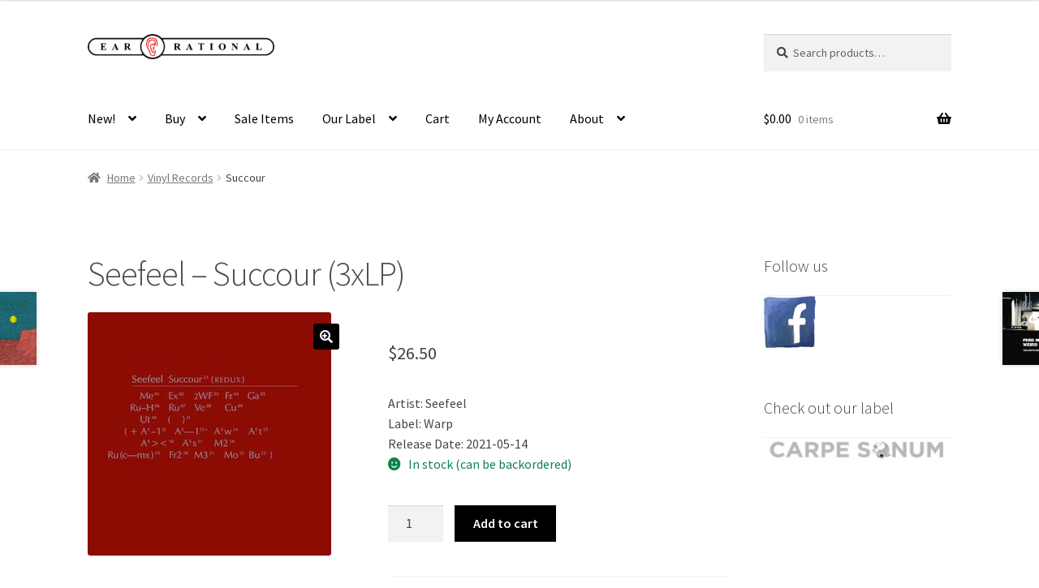

--- FILE ---
content_type: text/html; charset=UTF-8
request_url: https://www.ear-rational.com/product/succour/
body_size: 15443
content:
<!doctype html>
<html lang="en-US">
<head>
<meta charset="UTF-8">
<meta name="viewport" content="width=device-width, initial-scale=1">
<link rel="profile" href="http://gmpg.org/xfn/11">
<link rel="pingback" href="https://www.ear-rational.com/xmlrpc.php">

<title>Succour &#8211; EAR/Rational Music!</title>
<meta name='robots' content='max-image-preview:large' />
<link rel='dns-prefetch' href='//fonts.googleapis.com' />
<link rel="alternate" type="application/rss+xml" title="EAR/Rational Music! &raquo; Feed" href="https://www.ear-rational.com/feed/" />
<link rel="alternate" type="application/rss+xml" title="EAR/Rational Music! &raquo; Comments Feed" href="https://www.ear-rational.com/comments/feed/" />
<link rel="alternate" type="application/rss+xml" title="EAR/Rational Music! &raquo; Succour Comments Feed" href="https://www.ear-rational.com/product/succour/feed/" />
<script>
window._wpemojiSettings = {"baseUrl":"https:\/\/s.w.org\/images\/core\/emoji\/15.0.3\/72x72\/","ext":".png","svgUrl":"https:\/\/s.w.org\/images\/core\/emoji\/15.0.3\/svg\/","svgExt":".svg","source":{"concatemoji":"https:\/\/www.ear-rational.com\/wp-includes\/js\/wp-emoji-release.min.js?ver=6.6.4"}};
/*! This file is auto-generated */
!function(i,n){var o,s,e;function c(e){try{var t={supportTests:e,timestamp:(new Date).valueOf()};sessionStorage.setItem(o,JSON.stringify(t))}catch(e){}}function p(e,t,n){e.clearRect(0,0,e.canvas.width,e.canvas.height),e.fillText(t,0,0);var t=new Uint32Array(e.getImageData(0,0,e.canvas.width,e.canvas.height).data),r=(e.clearRect(0,0,e.canvas.width,e.canvas.height),e.fillText(n,0,0),new Uint32Array(e.getImageData(0,0,e.canvas.width,e.canvas.height).data));return t.every(function(e,t){return e===r[t]})}function u(e,t,n){switch(t){case"flag":return n(e,"\ud83c\udff3\ufe0f\u200d\u26a7\ufe0f","\ud83c\udff3\ufe0f\u200b\u26a7\ufe0f")?!1:!n(e,"\ud83c\uddfa\ud83c\uddf3","\ud83c\uddfa\u200b\ud83c\uddf3")&&!n(e,"\ud83c\udff4\udb40\udc67\udb40\udc62\udb40\udc65\udb40\udc6e\udb40\udc67\udb40\udc7f","\ud83c\udff4\u200b\udb40\udc67\u200b\udb40\udc62\u200b\udb40\udc65\u200b\udb40\udc6e\u200b\udb40\udc67\u200b\udb40\udc7f");case"emoji":return!n(e,"\ud83d\udc26\u200d\u2b1b","\ud83d\udc26\u200b\u2b1b")}return!1}function f(e,t,n){var r="undefined"!=typeof WorkerGlobalScope&&self instanceof WorkerGlobalScope?new OffscreenCanvas(300,150):i.createElement("canvas"),a=r.getContext("2d",{willReadFrequently:!0}),o=(a.textBaseline="top",a.font="600 32px Arial",{});return e.forEach(function(e){o[e]=t(a,e,n)}),o}function t(e){var t=i.createElement("script");t.src=e,t.defer=!0,i.head.appendChild(t)}"undefined"!=typeof Promise&&(o="wpEmojiSettingsSupports",s=["flag","emoji"],n.supports={everything:!0,everythingExceptFlag:!0},e=new Promise(function(e){i.addEventListener("DOMContentLoaded",e,{once:!0})}),new Promise(function(t){var n=function(){try{var e=JSON.parse(sessionStorage.getItem(o));if("object"==typeof e&&"number"==typeof e.timestamp&&(new Date).valueOf()<e.timestamp+604800&&"object"==typeof e.supportTests)return e.supportTests}catch(e){}return null}();if(!n){if("undefined"!=typeof Worker&&"undefined"!=typeof OffscreenCanvas&&"undefined"!=typeof URL&&URL.createObjectURL&&"undefined"!=typeof Blob)try{var e="postMessage("+f.toString()+"("+[JSON.stringify(s),u.toString(),p.toString()].join(",")+"));",r=new Blob([e],{type:"text/javascript"}),a=new Worker(URL.createObjectURL(r),{name:"wpTestEmojiSupports"});return void(a.onmessage=function(e){c(n=e.data),a.terminate(),t(n)})}catch(e){}c(n=f(s,u,p))}t(n)}).then(function(e){for(var t in e)n.supports[t]=e[t],n.supports.everything=n.supports.everything&&n.supports[t],"flag"!==t&&(n.supports.everythingExceptFlag=n.supports.everythingExceptFlag&&n.supports[t]);n.supports.everythingExceptFlag=n.supports.everythingExceptFlag&&!n.supports.flag,n.DOMReady=!1,n.readyCallback=function(){n.DOMReady=!0}}).then(function(){return e}).then(function(){var e;n.supports.everything||(n.readyCallback(),(e=n.source||{}).concatemoji?t(e.concatemoji):e.wpemoji&&e.twemoji&&(t(e.twemoji),t(e.wpemoji)))}))}((window,document),window._wpemojiSettings);
</script>
<style id='wp-emoji-styles-inline-css'>

	img.wp-smiley, img.emoji {
		display: inline !important;
		border: none !important;
		box-shadow: none !important;
		height: 1em !important;
		width: 1em !important;
		margin: 0 0.07em !important;
		vertical-align: -0.1em !important;
		background: none !important;
		padding: 0 !important;
	}
</style>
<link rel='stylesheet' id='wp-block-library-css' href='https://www.ear-rational.com/wp-includes/css/dist/block-library/style.min.css?ver=6.6.4' media='all' />
<style id='wp-block-library-theme-inline-css'>
.wp-block-audio :where(figcaption){color:#555;font-size:13px;text-align:center}.is-dark-theme .wp-block-audio :where(figcaption){color:#ffffffa6}.wp-block-audio{margin:0 0 1em}.wp-block-code{border:1px solid #ccc;border-radius:4px;font-family:Menlo,Consolas,monaco,monospace;padding:.8em 1em}.wp-block-embed :where(figcaption){color:#555;font-size:13px;text-align:center}.is-dark-theme .wp-block-embed :where(figcaption){color:#ffffffa6}.wp-block-embed{margin:0 0 1em}.blocks-gallery-caption{color:#555;font-size:13px;text-align:center}.is-dark-theme .blocks-gallery-caption{color:#ffffffa6}:root :where(.wp-block-image figcaption){color:#555;font-size:13px;text-align:center}.is-dark-theme :root :where(.wp-block-image figcaption){color:#ffffffa6}.wp-block-image{margin:0 0 1em}.wp-block-pullquote{border-bottom:4px solid;border-top:4px solid;color:currentColor;margin-bottom:1.75em}.wp-block-pullquote cite,.wp-block-pullquote footer,.wp-block-pullquote__citation{color:currentColor;font-size:.8125em;font-style:normal;text-transform:uppercase}.wp-block-quote{border-left:.25em solid;margin:0 0 1.75em;padding-left:1em}.wp-block-quote cite,.wp-block-quote footer{color:currentColor;font-size:.8125em;font-style:normal;position:relative}.wp-block-quote.has-text-align-right{border-left:none;border-right:.25em solid;padding-left:0;padding-right:1em}.wp-block-quote.has-text-align-center{border:none;padding-left:0}.wp-block-quote.is-large,.wp-block-quote.is-style-large,.wp-block-quote.is-style-plain{border:none}.wp-block-search .wp-block-search__label{font-weight:700}.wp-block-search__button{border:1px solid #ccc;padding:.375em .625em}:where(.wp-block-group.has-background){padding:1.25em 2.375em}.wp-block-separator.has-css-opacity{opacity:.4}.wp-block-separator{border:none;border-bottom:2px solid;margin-left:auto;margin-right:auto}.wp-block-separator.has-alpha-channel-opacity{opacity:1}.wp-block-separator:not(.is-style-wide):not(.is-style-dots){width:100px}.wp-block-separator.has-background:not(.is-style-dots){border-bottom:none;height:1px}.wp-block-separator.has-background:not(.is-style-wide):not(.is-style-dots){height:2px}.wp-block-table{margin:0 0 1em}.wp-block-table td,.wp-block-table th{word-break:normal}.wp-block-table :where(figcaption){color:#555;font-size:13px;text-align:center}.is-dark-theme .wp-block-table :where(figcaption){color:#ffffffa6}.wp-block-video :where(figcaption){color:#555;font-size:13px;text-align:center}.is-dark-theme .wp-block-video :where(figcaption){color:#ffffffa6}.wp-block-video{margin:0 0 1em}:root :where(.wp-block-template-part.has-background){margin-bottom:0;margin-top:0;padding:1.25em 2.375em}
</style>
<link rel='stylesheet' id='storefront-gutenberg-blocks-css' href='https://www.ear-rational.com/wp-content/themes/storefront/assets/css/base/gutenberg-blocks.css?ver=4.6.0' media='all' />
<style id='storefront-gutenberg-blocks-inline-css'>

				.wp-block-button__link:not(.has-text-color) {
					color: #333333;
				}

				.wp-block-button__link:not(.has-text-color):hover,
				.wp-block-button__link:not(.has-text-color):focus,
				.wp-block-button__link:not(.has-text-color):active {
					color: #333333;
				}

				.wp-block-button__link:not(.has-background) {
					background-color: #000000;
				}

				.wp-block-button__link:not(.has-background):hover,
				.wp-block-button__link:not(.has-background):focus,
				.wp-block-button__link:not(.has-background):active {
					border-color: #000000;
					background-color: #000000;
				}

				.wc-block-grid__products .wc-block-grid__product .wp-block-button__link {
					background-color: #000000;
					border-color: #000000;
					color: #333333;
				}

				.wp-block-quote footer,
				.wp-block-quote cite,
				.wp-block-quote__citation {
					color: #6d6d6d;
				}

				.wp-block-pullquote cite,
				.wp-block-pullquote footer,
				.wp-block-pullquote__citation {
					color: #6d6d6d;
				}

				.wp-block-image figcaption {
					color: #6d6d6d;
				}

				.wp-block-separator.is-style-dots::before {
					color: #333333;
				}

				.wp-block-file a.wp-block-file__button {
					color: #333333;
					background-color: #000000;
					border-color: #000000;
				}

				.wp-block-file a.wp-block-file__button:hover,
				.wp-block-file a.wp-block-file__button:focus,
				.wp-block-file a.wp-block-file__button:active {
					color: #333333;
					background-color: #000000;
				}

				.wp-block-code,
				.wp-block-preformatted pre {
					color: #6d6d6d;
				}

				.wp-block-table:not( .has-background ):not( .is-style-stripes ) tbody tr:nth-child(2n) td {
					background-color: #fdfdfd;
				}

				.wp-block-cover .wp-block-cover__inner-container h1:not(.has-text-color),
				.wp-block-cover .wp-block-cover__inner-container h2:not(.has-text-color),
				.wp-block-cover .wp-block-cover__inner-container h3:not(.has-text-color),
				.wp-block-cover .wp-block-cover__inner-container h4:not(.has-text-color),
				.wp-block-cover .wp-block-cover__inner-container h5:not(.has-text-color),
				.wp-block-cover .wp-block-cover__inner-container h6:not(.has-text-color) {
					color: #000000;
				}

				.wc-block-components-price-slider__range-input-progress,
				.rtl .wc-block-components-price-slider__range-input-progress {
					--range-color: #5b5b5b;
				}

				/* Target only IE11 */
				@media all and (-ms-high-contrast: none), (-ms-high-contrast: active) {
					.wc-block-components-price-slider__range-input-progress {
						background: #5b5b5b;
					}
				}

				.wc-block-components-button:not(.is-link) {
					background-color: #333333;
					color: #ffffff;
				}

				.wc-block-components-button:not(.is-link):hover,
				.wc-block-components-button:not(.is-link):focus,
				.wc-block-components-button:not(.is-link):active {
					background-color: #1a1a1a;
					color: #ffffff;
				}

				.wc-block-components-button:not(.is-link):disabled {
					background-color: #333333;
					color: #ffffff;
				}

				.wc-block-cart__submit-container {
					background-color: #ffffff;
				}

				.wc-block-cart__submit-container::before {
					color: rgba(220,220,220,0.5);
				}

				.wc-block-components-order-summary-item__quantity {
					background-color: #ffffff;
					border-color: #6d6d6d;
					box-shadow: 0 0 0 2px #ffffff;
					color: #6d6d6d;
				}
			
</style>
<style id='classic-theme-styles-inline-css'>
/*! This file is auto-generated */
.wp-block-button__link{color:#fff;background-color:#32373c;border-radius:9999px;box-shadow:none;text-decoration:none;padding:calc(.667em + 2px) calc(1.333em + 2px);font-size:1.125em}.wp-block-file__button{background:#32373c;color:#fff;text-decoration:none}
</style>
<style id='global-styles-inline-css'>
:root{--wp--preset--aspect-ratio--square: 1;--wp--preset--aspect-ratio--4-3: 4/3;--wp--preset--aspect-ratio--3-4: 3/4;--wp--preset--aspect-ratio--3-2: 3/2;--wp--preset--aspect-ratio--2-3: 2/3;--wp--preset--aspect-ratio--16-9: 16/9;--wp--preset--aspect-ratio--9-16: 9/16;--wp--preset--color--black: #000000;--wp--preset--color--cyan-bluish-gray: #abb8c3;--wp--preset--color--white: #ffffff;--wp--preset--color--pale-pink: #f78da7;--wp--preset--color--vivid-red: #cf2e2e;--wp--preset--color--luminous-vivid-orange: #ff6900;--wp--preset--color--luminous-vivid-amber: #fcb900;--wp--preset--color--light-green-cyan: #7bdcb5;--wp--preset--color--vivid-green-cyan: #00d084;--wp--preset--color--pale-cyan-blue: #8ed1fc;--wp--preset--color--vivid-cyan-blue: #0693e3;--wp--preset--color--vivid-purple: #9b51e0;--wp--preset--gradient--vivid-cyan-blue-to-vivid-purple: linear-gradient(135deg,rgba(6,147,227,1) 0%,rgb(155,81,224) 100%);--wp--preset--gradient--light-green-cyan-to-vivid-green-cyan: linear-gradient(135deg,rgb(122,220,180) 0%,rgb(0,208,130) 100%);--wp--preset--gradient--luminous-vivid-amber-to-luminous-vivid-orange: linear-gradient(135deg,rgba(252,185,0,1) 0%,rgba(255,105,0,1) 100%);--wp--preset--gradient--luminous-vivid-orange-to-vivid-red: linear-gradient(135deg,rgba(255,105,0,1) 0%,rgb(207,46,46) 100%);--wp--preset--gradient--very-light-gray-to-cyan-bluish-gray: linear-gradient(135deg,rgb(238,238,238) 0%,rgb(169,184,195) 100%);--wp--preset--gradient--cool-to-warm-spectrum: linear-gradient(135deg,rgb(74,234,220) 0%,rgb(151,120,209) 20%,rgb(207,42,186) 40%,rgb(238,44,130) 60%,rgb(251,105,98) 80%,rgb(254,248,76) 100%);--wp--preset--gradient--blush-light-purple: linear-gradient(135deg,rgb(255,206,236) 0%,rgb(152,150,240) 100%);--wp--preset--gradient--blush-bordeaux: linear-gradient(135deg,rgb(254,205,165) 0%,rgb(254,45,45) 50%,rgb(107,0,62) 100%);--wp--preset--gradient--luminous-dusk: linear-gradient(135deg,rgb(255,203,112) 0%,rgb(199,81,192) 50%,rgb(65,88,208) 100%);--wp--preset--gradient--pale-ocean: linear-gradient(135deg,rgb(255,245,203) 0%,rgb(182,227,212) 50%,rgb(51,167,181) 100%);--wp--preset--gradient--electric-grass: linear-gradient(135deg,rgb(202,248,128) 0%,rgb(113,206,126) 100%);--wp--preset--gradient--midnight: linear-gradient(135deg,rgb(2,3,129) 0%,rgb(40,116,252) 100%);--wp--preset--font-size--small: 14px;--wp--preset--font-size--medium: 23px;--wp--preset--font-size--large: 26px;--wp--preset--font-size--x-large: 42px;--wp--preset--font-size--normal: 16px;--wp--preset--font-size--huge: 37px;--wp--preset--font-family--inter: "Inter", sans-serif;--wp--preset--font-family--cardo: Cardo;--wp--preset--spacing--20: 0.44rem;--wp--preset--spacing--30: 0.67rem;--wp--preset--spacing--40: 1rem;--wp--preset--spacing--50: 1.5rem;--wp--preset--spacing--60: 2.25rem;--wp--preset--spacing--70: 3.38rem;--wp--preset--spacing--80: 5.06rem;--wp--preset--shadow--natural: 6px 6px 9px rgba(0, 0, 0, 0.2);--wp--preset--shadow--deep: 12px 12px 50px rgba(0, 0, 0, 0.4);--wp--preset--shadow--sharp: 6px 6px 0px rgba(0, 0, 0, 0.2);--wp--preset--shadow--outlined: 6px 6px 0px -3px rgba(255, 255, 255, 1), 6px 6px rgba(0, 0, 0, 1);--wp--preset--shadow--crisp: 6px 6px 0px rgba(0, 0, 0, 1);}:root :where(.is-layout-flow) > :first-child{margin-block-start: 0;}:root :where(.is-layout-flow) > :last-child{margin-block-end: 0;}:root :where(.is-layout-flow) > *{margin-block-start: 24px;margin-block-end: 0;}:root :where(.is-layout-constrained) > :first-child{margin-block-start: 0;}:root :where(.is-layout-constrained) > :last-child{margin-block-end: 0;}:root :where(.is-layout-constrained) > *{margin-block-start: 24px;margin-block-end: 0;}:root :where(.is-layout-flex){gap: 24px;}:root :where(.is-layout-grid){gap: 24px;}body .is-layout-flex{display: flex;}.is-layout-flex{flex-wrap: wrap;align-items: center;}.is-layout-flex > :is(*, div){margin: 0;}body .is-layout-grid{display: grid;}.is-layout-grid > :is(*, div){margin: 0;}.has-black-color{color: var(--wp--preset--color--black) !important;}.has-cyan-bluish-gray-color{color: var(--wp--preset--color--cyan-bluish-gray) !important;}.has-white-color{color: var(--wp--preset--color--white) !important;}.has-pale-pink-color{color: var(--wp--preset--color--pale-pink) !important;}.has-vivid-red-color{color: var(--wp--preset--color--vivid-red) !important;}.has-luminous-vivid-orange-color{color: var(--wp--preset--color--luminous-vivid-orange) !important;}.has-luminous-vivid-amber-color{color: var(--wp--preset--color--luminous-vivid-amber) !important;}.has-light-green-cyan-color{color: var(--wp--preset--color--light-green-cyan) !important;}.has-vivid-green-cyan-color{color: var(--wp--preset--color--vivid-green-cyan) !important;}.has-pale-cyan-blue-color{color: var(--wp--preset--color--pale-cyan-blue) !important;}.has-vivid-cyan-blue-color{color: var(--wp--preset--color--vivid-cyan-blue) !important;}.has-vivid-purple-color{color: var(--wp--preset--color--vivid-purple) !important;}.has-black-background-color{background-color: var(--wp--preset--color--black) !important;}.has-cyan-bluish-gray-background-color{background-color: var(--wp--preset--color--cyan-bluish-gray) !important;}.has-white-background-color{background-color: var(--wp--preset--color--white) !important;}.has-pale-pink-background-color{background-color: var(--wp--preset--color--pale-pink) !important;}.has-vivid-red-background-color{background-color: var(--wp--preset--color--vivid-red) !important;}.has-luminous-vivid-orange-background-color{background-color: var(--wp--preset--color--luminous-vivid-orange) !important;}.has-luminous-vivid-amber-background-color{background-color: var(--wp--preset--color--luminous-vivid-amber) !important;}.has-light-green-cyan-background-color{background-color: var(--wp--preset--color--light-green-cyan) !important;}.has-vivid-green-cyan-background-color{background-color: var(--wp--preset--color--vivid-green-cyan) !important;}.has-pale-cyan-blue-background-color{background-color: var(--wp--preset--color--pale-cyan-blue) !important;}.has-vivid-cyan-blue-background-color{background-color: var(--wp--preset--color--vivid-cyan-blue) !important;}.has-vivid-purple-background-color{background-color: var(--wp--preset--color--vivid-purple) !important;}.has-black-border-color{border-color: var(--wp--preset--color--black) !important;}.has-cyan-bluish-gray-border-color{border-color: var(--wp--preset--color--cyan-bluish-gray) !important;}.has-white-border-color{border-color: var(--wp--preset--color--white) !important;}.has-pale-pink-border-color{border-color: var(--wp--preset--color--pale-pink) !important;}.has-vivid-red-border-color{border-color: var(--wp--preset--color--vivid-red) !important;}.has-luminous-vivid-orange-border-color{border-color: var(--wp--preset--color--luminous-vivid-orange) !important;}.has-luminous-vivid-amber-border-color{border-color: var(--wp--preset--color--luminous-vivid-amber) !important;}.has-light-green-cyan-border-color{border-color: var(--wp--preset--color--light-green-cyan) !important;}.has-vivid-green-cyan-border-color{border-color: var(--wp--preset--color--vivid-green-cyan) !important;}.has-pale-cyan-blue-border-color{border-color: var(--wp--preset--color--pale-cyan-blue) !important;}.has-vivid-cyan-blue-border-color{border-color: var(--wp--preset--color--vivid-cyan-blue) !important;}.has-vivid-purple-border-color{border-color: var(--wp--preset--color--vivid-purple) !important;}.has-vivid-cyan-blue-to-vivid-purple-gradient-background{background: var(--wp--preset--gradient--vivid-cyan-blue-to-vivid-purple) !important;}.has-light-green-cyan-to-vivid-green-cyan-gradient-background{background: var(--wp--preset--gradient--light-green-cyan-to-vivid-green-cyan) !important;}.has-luminous-vivid-amber-to-luminous-vivid-orange-gradient-background{background: var(--wp--preset--gradient--luminous-vivid-amber-to-luminous-vivid-orange) !important;}.has-luminous-vivid-orange-to-vivid-red-gradient-background{background: var(--wp--preset--gradient--luminous-vivid-orange-to-vivid-red) !important;}.has-very-light-gray-to-cyan-bluish-gray-gradient-background{background: var(--wp--preset--gradient--very-light-gray-to-cyan-bluish-gray) !important;}.has-cool-to-warm-spectrum-gradient-background{background: var(--wp--preset--gradient--cool-to-warm-spectrum) !important;}.has-blush-light-purple-gradient-background{background: var(--wp--preset--gradient--blush-light-purple) !important;}.has-blush-bordeaux-gradient-background{background: var(--wp--preset--gradient--blush-bordeaux) !important;}.has-luminous-dusk-gradient-background{background: var(--wp--preset--gradient--luminous-dusk) !important;}.has-pale-ocean-gradient-background{background: var(--wp--preset--gradient--pale-ocean) !important;}.has-electric-grass-gradient-background{background: var(--wp--preset--gradient--electric-grass) !important;}.has-midnight-gradient-background{background: var(--wp--preset--gradient--midnight) !important;}.has-small-font-size{font-size: var(--wp--preset--font-size--small) !important;}.has-medium-font-size{font-size: var(--wp--preset--font-size--medium) !important;}.has-large-font-size{font-size: var(--wp--preset--font-size--large) !important;}.has-x-large-font-size{font-size: var(--wp--preset--font-size--x-large) !important;}
:root :where(.wp-block-pullquote){font-size: 1.5em;line-height: 1.6;}
</style>
<link rel='stylesheet' id='titan-adminbar-styles-css' href='https://www.ear-rational.com/wp-content/plugins/anti-spam/assets/css/admin-bar.css?ver=7.3.5' media='all' />
<link rel='stylesheet' id='photoswipe-css' href='https://www.ear-rational.com/wp-content/plugins/woocommerce/assets/css/photoswipe/photoswipe.min.css?ver=9.4.2' media='all' />
<link rel='stylesheet' id='photoswipe-default-skin-css' href='https://www.ear-rational.com/wp-content/plugins/woocommerce/assets/css/photoswipe/default-skin/default-skin.min.css?ver=9.4.2' media='all' />
<style id='woocommerce-inline-inline-css'>
.woocommerce form .form-row .required { visibility: visible; }
</style>
<link rel='stylesheet' id='storefront-style-css' href='https://www.ear-rational.com/wp-content/themes/storefront/style.css?ver=4.6.0' media='all' />
<style id='storefront-style-inline-css'>

			.main-navigation ul li a,
			.site-title a,
			ul.menu li a,
			.site-branding h1 a,
			button.menu-toggle,
			button.menu-toggle:hover,
			.handheld-navigation .dropdown-toggle {
				color: #4c4949;
			}

			button.menu-toggle,
			button.menu-toggle:hover {
				border-color: #4c4949;
			}

			.main-navigation ul li a:hover,
			.main-navigation ul li:hover > a,
			.site-title a:hover,
			.site-header ul.menu li.current-menu-item > a {
				color: #8d8a8a;
			}

			table:not( .has-background ) th {
				background-color: #f8f8f8;
			}

			table:not( .has-background ) tbody td {
				background-color: #fdfdfd;
			}

			table:not( .has-background ) tbody tr:nth-child(2n) td,
			fieldset,
			fieldset legend {
				background-color: #fbfbfb;
			}

			.site-header,
			.secondary-navigation ul ul,
			.main-navigation ul.menu > li.menu-item-has-children:after,
			.secondary-navigation ul.menu ul,
			.storefront-handheld-footer-bar,
			.storefront-handheld-footer-bar ul li > a,
			.storefront-handheld-footer-bar ul li.search .site-search,
			button.menu-toggle,
			button.menu-toggle:hover {
				background-color: #ffffff;
			}

			p.site-description,
			.site-header,
			.storefront-handheld-footer-bar {
				color: #000000;
			}

			button.menu-toggle:after,
			button.menu-toggle:before,
			button.menu-toggle span:before {
				background-color: #4c4949;
			}

			h1, h2, h3, h4, h5, h6, .wc-block-grid__product-title {
				color: #333333;
			}

			.widget h1 {
				border-bottom-color: #333333;
			}

			body,
			.secondary-navigation a {
				color: #6d6d6d;
			}

			.widget-area .widget a,
			.hentry .entry-header .posted-on a,
			.hentry .entry-header .post-author a,
			.hentry .entry-header .post-comments a,
			.hentry .entry-header .byline a {
				color: #727272;
			}

			a {
				color: #5b5b5b;
			}

			a:focus,
			button:focus,
			.button.alt:focus,
			input:focus,
			textarea:focus,
			input[type="button"]:focus,
			input[type="reset"]:focus,
			input[type="submit"]:focus,
			input[type="email"]:focus,
			input[type="tel"]:focus,
			input[type="url"]:focus,
			input[type="password"]:focus,
			input[type="search"]:focus {
				outline-color: #5b5b5b;
			}

			button, input[type="button"], input[type="reset"], input[type="submit"], .button, .widget a.button {
				background-color: #000000;
				border-color: #000000;
				color: #333333;
			}

			button:hover, input[type="button"]:hover, input[type="reset"]:hover, input[type="submit"]:hover, .button:hover, .widget a.button:hover {
				background-color: #000000;
				border-color: #000000;
				color: #333333;
			}

			button.alt, input[type="button"].alt, input[type="reset"].alt, input[type="submit"].alt, .button.alt, .widget-area .widget a.button.alt {
				background-color: #333333;
				border-color: #333333;
				color: #ffffff;
			}

			button.alt:hover, input[type="button"].alt:hover, input[type="reset"].alt:hover, input[type="submit"].alt:hover, .button.alt:hover, .widget-area .widget a.button.alt:hover {
				background-color: #1a1a1a;
				border-color: #1a1a1a;
				color: #ffffff;
			}

			.pagination .page-numbers li .page-numbers.current {
				background-color: #e6e6e6;
				color: #636363;
			}

			#comments .comment-list .comment-content .comment-text {
				background-color: #f8f8f8;
			}

			.site-footer {
				background-color: #f0f0f0;
				color: #6d6d6d;
			}

			.site-footer a:not(.button):not(.components-button) {
				color: #333333;
			}

			.site-footer .storefront-handheld-footer-bar a:not(.button):not(.components-button) {
				color: #4c4949;
			}

			.site-footer h1, .site-footer h2, .site-footer h3, .site-footer h4, .site-footer h5, .site-footer h6, .site-footer .widget .widget-title, .site-footer .widget .widgettitle {
				color: #333333;
			}

			.page-template-template-homepage.has-post-thumbnail .type-page.has-post-thumbnail .entry-title {
				color: #000000;
			}

			.page-template-template-homepage.has-post-thumbnail .type-page.has-post-thumbnail .entry-content {
				color: #000000;
			}

			@media screen and ( min-width: 768px ) {
				.secondary-navigation ul.menu a:hover {
					color: #191919;
				}

				.secondary-navigation ul.menu a {
					color: #000000;
				}

				.main-navigation ul.menu ul.sub-menu,
				.main-navigation ul.nav-menu ul.children {
					background-color: #f0f0f0;
				}

				.site-header {
					border-bottom-color: #f0f0f0;
				}
			}
</style>
<link rel='stylesheet' id='storefront-icons-css' href='https://www.ear-rational.com/wp-content/themes/storefront/assets/css/base/icons.css?ver=4.6.0' media='all' />
<link rel='stylesheet' id='storefront-fonts-css' href='https://fonts.googleapis.com/css?family=Source+Sans+Pro%3A400%2C300%2C300italic%2C400italic%2C600%2C700%2C900&#038;subset=latin%2Clatin-ext&#038;ver=4.6.0' media='all' />
<link rel='stylesheet' id='storefront-woocommerce-style-css' href='https://www.ear-rational.com/wp-content/themes/storefront/assets/css/woocommerce/woocommerce.css?ver=4.6.0' media='all' />
<style id='storefront-woocommerce-style-inline-css'>
@font-face {
				font-family: star;
				src: url(https://www.ear-rational.com/wp-content/plugins/woocommerce/assets/fonts/star.eot);
				src:
					url(https://www.ear-rational.com/wp-content/plugins/woocommerce/assets/fonts/star.eot?#iefix) format("embedded-opentype"),
					url(https://www.ear-rational.com/wp-content/plugins/woocommerce/assets/fonts/star.woff) format("woff"),
					url(https://www.ear-rational.com/wp-content/plugins/woocommerce/assets/fonts/star.ttf) format("truetype"),
					url(https://www.ear-rational.com/wp-content/plugins/woocommerce/assets/fonts/star.svg#star) format("svg");
				font-weight: 400;
				font-style: normal;
			}
			@font-face {
				font-family: WooCommerce;
				src: url(https://www.ear-rational.com/wp-content/plugins/woocommerce/assets/fonts/WooCommerce.eot);
				src:
					url(https://www.ear-rational.com/wp-content/plugins/woocommerce/assets/fonts/WooCommerce.eot?#iefix) format("embedded-opentype"),
					url(https://www.ear-rational.com/wp-content/plugins/woocommerce/assets/fonts/WooCommerce.woff) format("woff"),
					url(https://www.ear-rational.com/wp-content/plugins/woocommerce/assets/fonts/WooCommerce.ttf) format("truetype"),
					url(https://www.ear-rational.com/wp-content/plugins/woocommerce/assets/fonts/WooCommerce.svg#WooCommerce) format("svg");
				font-weight: 400;
				font-style: normal;
			}

			a.cart-contents,
			.site-header-cart .widget_shopping_cart a {
				color: #4c4949;
			}

			a.cart-contents:hover,
			.site-header-cart .widget_shopping_cart a:hover,
			.site-header-cart:hover > li > a {
				color: #8d8a8a;
			}

			table.cart td.product-remove,
			table.cart td.actions {
				border-top-color: #ffffff;
			}

			.storefront-handheld-footer-bar ul li.cart .count {
				background-color: #4c4949;
				color: #ffffff;
				border-color: #ffffff;
			}

			.woocommerce-tabs ul.tabs li.active a,
			ul.products li.product .price,
			.onsale,
			.wc-block-grid__product-onsale,
			.widget_search form:before,
			.widget_product_search form:before {
				color: #6d6d6d;
			}

			.woocommerce-breadcrumb a,
			a.woocommerce-review-link,
			.product_meta a {
				color: #727272;
			}

			.wc-block-grid__product-onsale,
			.onsale {
				border-color: #6d6d6d;
			}

			.star-rating span:before,
			.quantity .plus, .quantity .minus,
			p.stars a:hover:after,
			p.stars a:after,
			.star-rating span:before,
			#payment .payment_methods li input[type=radio]:first-child:checked+label:before {
				color: #5b5b5b;
			}

			.widget_price_filter .ui-slider .ui-slider-range,
			.widget_price_filter .ui-slider .ui-slider-handle {
				background-color: #5b5b5b;
			}

			.order_details {
				background-color: #f8f8f8;
			}

			.order_details > li {
				border-bottom: 1px dotted #e3e3e3;
			}

			.order_details:before,
			.order_details:after {
				background: -webkit-linear-gradient(transparent 0,transparent 0),-webkit-linear-gradient(135deg,#f8f8f8 33.33%,transparent 33.33%),-webkit-linear-gradient(45deg,#f8f8f8 33.33%,transparent 33.33%)
			}

			#order_review {
				background-color: #ffffff;
			}

			#payment .payment_methods > li .payment_box,
			#payment .place-order {
				background-color: #fafafa;
			}

			#payment .payment_methods > li:not(.woocommerce-notice) {
				background-color: #f5f5f5;
			}

			#payment .payment_methods > li:not(.woocommerce-notice):hover {
				background-color: #f0f0f0;
			}

			.woocommerce-pagination .page-numbers li .page-numbers.current {
				background-color: #e6e6e6;
				color: #636363;
			}

			.wc-block-grid__product-onsale,
			.onsale,
			.woocommerce-pagination .page-numbers li .page-numbers:not(.current) {
				color: #6d6d6d;
			}

			p.stars a:before,
			p.stars a:hover~a:before,
			p.stars.selected a.active~a:before {
				color: #6d6d6d;
			}

			p.stars.selected a.active:before,
			p.stars:hover a:before,
			p.stars.selected a:not(.active):before,
			p.stars.selected a.active:before {
				color: #5b5b5b;
			}

			.single-product div.product .woocommerce-product-gallery .woocommerce-product-gallery__trigger {
				background-color: #000000;
				color: #333333;
			}

			.single-product div.product .woocommerce-product-gallery .woocommerce-product-gallery__trigger:hover {
				background-color: #000000;
				border-color: #000000;
				color: #333333;
			}

			.button.added_to_cart:focus,
			.button.wc-forward:focus {
				outline-color: #5b5b5b;
			}

			.added_to_cart,
			.site-header-cart .widget_shopping_cart a.button,
			.wc-block-grid__products .wc-block-grid__product .wp-block-button__link {
				background-color: #000000;
				border-color: #000000;
				color: #333333;
			}

			.added_to_cart:hover,
			.site-header-cart .widget_shopping_cart a.button:hover,
			.wc-block-grid__products .wc-block-grid__product .wp-block-button__link:hover {
				background-color: #000000;
				border-color: #000000;
				color: #333333;
			}

			.added_to_cart.alt, .added_to_cart, .widget a.button.checkout {
				background-color: #333333;
				border-color: #333333;
				color: #ffffff;
			}

			.added_to_cart.alt:hover, .added_to_cart:hover, .widget a.button.checkout:hover {
				background-color: #1a1a1a;
				border-color: #1a1a1a;
				color: #ffffff;
			}

			.button.loading {
				color: #000000;
			}

			.button.loading:hover {
				background-color: #000000;
			}

			.button.loading:after {
				color: #333333;
			}

			@media screen and ( min-width: 768px ) {
				.site-header-cart .widget_shopping_cart,
				.site-header .product_list_widget li .quantity {
					color: #000000;
				}

				.site-header-cart .widget_shopping_cart .buttons,
				.site-header-cart .widget_shopping_cart .total {
					background-color: #f5f5f5;
				}

				.site-header-cart .widget_shopping_cart {
					background-color: #f0f0f0;
				}
			}
				.storefront-product-pagination a {
					color: #6d6d6d;
					background-color: #ffffff;
				}
				.storefront-sticky-add-to-cart {
					color: #6d6d6d;
					background-color: #ffffff;
				}

				.storefront-sticky-add-to-cart a:not(.button) {
					color: #4c4949;
				}
</style>
<link rel='stylesheet' id='storefront-child-style-css' href='https://www.ear-rational.com/wp-content/themes/woo-ear-theme/style.css?ver=0.0.9' media='all' />
<script src="https://www.ear-rational.com/wp-includes/js/jquery/jquery.min.js?ver=3.7.1" id="jquery-core-js"></script>
<script src="https://www.ear-rational.com/wp-includes/js/jquery/jquery-migrate.min.js?ver=3.4.1" id="jquery-migrate-js"></script>
<script src="https://www.ear-rational.com/wp-content/plugins/woocommerce/assets/js/jquery-blockui/jquery.blockUI.min.js?ver=2.7.0-wc.9.4.2" id="jquery-blockui-js" defer data-wp-strategy="defer"></script>
<script id="wc-add-to-cart-js-extra">
var wc_add_to_cart_params = {"ajax_url":"\/wp-admin\/admin-ajax.php","wc_ajax_url":"\/?wc-ajax=%%endpoint%%","i18n_view_cart":"View cart","cart_url":"https:\/\/www.ear-rational.com\/cart\/","is_cart":"","cart_redirect_after_add":"no"};
</script>
<script src="https://www.ear-rational.com/wp-content/plugins/woocommerce/assets/js/frontend/add-to-cart.min.js?ver=9.4.2" id="wc-add-to-cart-js" defer data-wp-strategy="defer"></script>
<script src="https://www.ear-rational.com/wp-content/plugins/woocommerce/assets/js/zoom/jquery.zoom.min.js?ver=1.7.21-wc.9.4.2" id="zoom-js" defer data-wp-strategy="defer"></script>
<script src="https://www.ear-rational.com/wp-content/plugins/woocommerce/assets/js/flexslider/jquery.flexslider.min.js?ver=2.7.2-wc.9.4.2" id="flexslider-js" defer data-wp-strategy="defer"></script>
<script src="https://www.ear-rational.com/wp-content/plugins/woocommerce/assets/js/photoswipe/photoswipe.min.js?ver=4.1.1-wc.9.4.2" id="photoswipe-js" defer data-wp-strategy="defer"></script>
<script src="https://www.ear-rational.com/wp-content/plugins/woocommerce/assets/js/photoswipe/photoswipe-ui-default.min.js?ver=4.1.1-wc.9.4.2" id="photoswipe-ui-default-js" defer data-wp-strategy="defer"></script>
<script id="wc-single-product-js-extra">
var wc_single_product_params = {"i18n_required_rating_text":"Please select a rating","review_rating_required":"yes","flexslider":{"rtl":false,"animation":"slide","smoothHeight":true,"directionNav":false,"controlNav":"thumbnails","slideshow":false,"animationSpeed":500,"animationLoop":false,"allowOneSlide":false},"zoom_enabled":"1","zoom_options":[],"photoswipe_enabled":"1","photoswipe_options":{"shareEl":false,"closeOnScroll":false,"history":false,"hideAnimationDuration":0,"showAnimationDuration":0},"flexslider_enabled":"1"};
</script>
<script src="https://www.ear-rational.com/wp-content/plugins/woocommerce/assets/js/frontend/single-product.min.js?ver=9.4.2" id="wc-single-product-js" defer data-wp-strategy="defer"></script>
<script src="https://www.ear-rational.com/wp-content/plugins/woocommerce/assets/js/js-cookie/js.cookie.min.js?ver=2.1.4-wc.9.4.2" id="js-cookie-js" defer data-wp-strategy="defer"></script>
<script id="woocommerce-js-extra">
var woocommerce_params = {"ajax_url":"\/wp-admin\/admin-ajax.php","wc_ajax_url":"\/?wc-ajax=%%endpoint%%"};
</script>
<script src="https://www.ear-rational.com/wp-content/plugins/woocommerce/assets/js/frontend/woocommerce.min.js?ver=9.4.2" id="woocommerce-js" defer data-wp-strategy="defer"></script>
<script id="wc-cart-fragments-js-extra">
var wc_cart_fragments_params = {"ajax_url":"\/wp-admin\/admin-ajax.php","wc_ajax_url":"\/?wc-ajax=%%endpoint%%","cart_hash_key":"wc_cart_hash_81b8f61667c3092a20bc94a07413db1a","fragment_name":"wc_fragments_81b8f61667c3092a20bc94a07413db1a","request_timeout":"5000"};
</script>
<script src="https://www.ear-rational.com/wp-content/plugins/woocommerce/assets/js/frontend/cart-fragments.min.js?ver=9.4.2" id="wc-cart-fragments-js" defer data-wp-strategy="defer"></script>
<link rel="https://api.w.org/" href="https://www.ear-rational.com/wp-json/" /><link rel="alternate" title="JSON" type="application/json" href="https://www.ear-rational.com/wp-json/wp/v2/product/16882" /><link rel="EditURI" type="application/rsd+xml" title="RSD" href="https://www.ear-rational.com/xmlrpc.php?rsd" />
<meta name="generator" content="WordPress 6.6.4" />
<meta name="generator" content="WooCommerce 9.4.2" />
<link rel="canonical" href="https://www.ear-rational.com/product/succour/" />
<link rel='shortlink' href='https://www.ear-rational.com/?p=16882' />
<link rel="alternate" title="oEmbed (JSON)" type="application/json+oembed" href="https://www.ear-rational.com/wp-json/oembed/1.0/embed?url=https%3A%2F%2Fwww.ear-rational.com%2Fproduct%2Fsuccour%2F" />
<link rel="alternate" title="oEmbed (XML)" type="text/xml+oembed" href="https://www.ear-rational.com/wp-json/oembed/1.0/embed?url=https%3A%2F%2Fwww.ear-rational.com%2Fproduct%2Fsuccour%2F&#038;format=xml" />
<script type="text/javascript">
	window._se_plugin_version = '8.2.1';
</script>
	<noscript><style>.woocommerce-product-gallery{ opacity: 1 !important; }</style></noscript>
	<style id='wp-fonts-local'>
@font-face{font-family:Inter;font-style:normal;font-weight:300 900;font-display:fallback;src:url('https://www.ear-rational.com/wp-content/plugins/woocommerce/assets/fonts/Inter-VariableFont_slnt,wght.woff2') format('woff2');font-stretch:normal;}
@font-face{font-family:Cardo;font-style:normal;font-weight:400;font-display:fallback;src:url('https://www.ear-rational.com/wp-content/plugins/woocommerce/assets/fonts/cardo_normal_400.woff2') format('woff2');}
</style>
<link rel="icon" href="https://www.ear-rational.com/wp-content/uploads/2016/10/cropped-ear-32x32.jpeg" sizes="32x32" />
<link rel="icon" href="https://www.ear-rational.com/wp-content/uploads/2016/10/cropped-ear-192x192.jpeg" sizes="192x192" />
<link rel="apple-touch-icon" href="https://www.ear-rational.com/wp-content/uploads/2016/10/cropped-ear-180x180.jpeg" />
<meta name="msapplication-TileImage" content="https://www.ear-rational.com/wp-content/uploads/2016/10/cropped-ear-270x270.jpeg" />
		<style id="wp-custom-css">
			/*
You can add your own CSS here.

Click the help icon above to learn more.
*/
.button.product_type_simple.add_to_cart_button.ajax_add_to_cart {
	color: #fff;
}		</style>
		</head>

<body class="product-template-default single single-product postid-16882 wp-custom-logo wp-embed-responsive theme-storefront woocommerce woocommerce-page woocommerce-no-js storefront-secondary-navigation storefront-align-wide right-sidebar woocommerce-active">



<div id="page" class="hfeed site">
	
	<header id="masthead" class="site-header" role="banner" style="">

		<div class="col-full">		<a class="skip-link screen-reader-text" href="#site-navigation">Skip to navigation</a>
		<a class="skip-link screen-reader-text" href="#content">Skip to content</a>
				<div class="site-branding">
			<a href="https://www.ear-rational.com/" class="custom-logo-link" rel="home"><img width="801" height="110" src="https://www.ear-rational.com/wp-content/uploads/2016/10/cropped-er-logo-1.png" class="custom-logo" alt="EAR/Rational Music!" decoding="async" fetchpriority="high" srcset="https://www.ear-rational.com/wp-content/uploads/2016/10/cropped-er-logo-1.png 801w, https://www.ear-rational.com/wp-content/uploads/2016/10/cropped-er-logo-1-300x41.png 300w, https://www.ear-rational.com/wp-content/uploads/2016/10/cropped-er-logo-1-768x105.png 768w" sizes="(max-width: 801px) 100vw, 801px" /></a>		</div>
					<nav class="secondary-navigation" role="navigation" aria-label="Secondary Navigation">
							</nav><!-- #site-navigation -->
						<div class="site-search">
				<div class="widget woocommerce widget_product_search"><form role="search" method="get" class="woocommerce-product-search" action="https://www.ear-rational.com/">
	<label class="screen-reader-text" for="woocommerce-product-search-field-0">Search for:</label>
	<input type="search" id="woocommerce-product-search-field-0" class="search-field" placeholder="Search products&hellip;" value="" name="s" />
	<button type="submit" value="Search" class="">Search</button>
	<input type="hidden" name="post_type" value="product" />
</form>
</div>			</div>
			</div><div class="storefront-primary-navigation"><div class="col-full">		<nav id="site-navigation" class="main-navigation" role="navigation" aria-label="Primary Navigation">
		<button id="site-navigation-menu-toggle" class="menu-toggle" aria-controls="site-navigation" aria-expanded="false"><span>Menu</span></button>
			<div class="primary-navigation"><ul id="menu-secondary" class="menu"><li id="menu-item-5056" class="menu-item menu-item-type-custom menu-item-object-custom menu-item-has-children menu-item-5056"><a href="#">New!</a>
<ul class="sub-menu">
	<li id="menu-item-5058" class="menu-item menu-item-type-custom menu-item-object-custom menu-item-5058"><a href="http://www.ear-rational.com/?orderby=date&#038;product_cat=compact-discs">New CDs</a></li>
	<li id="menu-item-5062" class="menu-item menu-item-type-custom menu-item-object-custom menu-item-5062"><a href="http://www.ear-rational.com/?orderby=date&#038;product_cat=vinyl-records">New LPs</a></li>
	<li id="menu-item-5063" class="menu-item menu-item-type-custom menu-item-object-custom menu-item-5063"><a href="http://www.ear-rational.com/?orderby=date&#038;post_type=product">All New Items</a></li>
</ul>
</li>
<li id="menu-item-588" class="menu-item menu-item-type-custom menu-item-object-custom menu-item-has-children menu-item-588"><a href="#">Buy</a>
<ul class="sub-menu">
	<li id="menu-item-586" class="menu-item menu-item-type-custom menu-item-object-custom menu-item-586"><a href="/?product_cat=compact-discs">CDs</a></li>
	<li id="menu-item-587" class="menu-item menu-item-type-custom menu-item-object-custom menu-item-587"><a href="/?product_cat=vinyl-records">LPs</a></li>
	<li id="menu-item-589" class="menu-item menu-item-type-custom menu-item-object-custom menu-item-589"><a href="/?product_cat=dvds">DVDs</a></li>
	<li id="menu-item-590" class="menu-item menu-item-type-custom menu-item-object-custom menu-item-590"><a href="/?product_cat=books">Books</a></li>
	<li id="menu-item-591" class="menu-item menu-item-type-custom menu-item-object-custom menu-item-591"><a href="/?product_cat=magazines">Magazines</a></li>
	<li id="menu-item-4825" class="menu-item menu-item-type-post_type menu-item-object-page menu-item-4825"><a href="https://www.ear-rational.com/gift-card/">Gift Cards</a></li>
</ul>
</li>
<li id="menu-item-4797" class="menu-item menu-item-type-post_type menu-item-object-page menu-item-4797"><a href="https://www.ear-rational.com/sale-items/">Sale Items</a></li>
<li id="menu-item-4835" class="menu-item menu-item-type-custom menu-item-object-custom menu-item-has-children menu-item-4835"><a href="#">Our Label</a>
<ul class="sub-menu">
	<li id="menu-item-4833" class="menu-item menu-item-type-custom menu-item-object-custom menu-item-4833"><a href="http://www.ear-rational.com/?post_type=product&#038;filtering=1&#038;filter_label=carpe-sonum">Carpe Sonum</a></li>
	<li id="menu-item-4834" class="menu-item menu-item-type-custom menu-item-object-custom menu-item-4834"><a href="http://www.ear-rational.com/?post_type=product&#038;filtering=1&#038;filter_label=carpe-sonum-novum">Carpe Sonum Novum</a></li>
	<li id="menu-item-4836" class="menu-item menu-item-type-custom menu-item-object-custom menu-item-4836"><a target="_blank" rel="noopener" href="https://carpesonum.bandcamp.com/">Bandcamp Page</a></li>
</ul>
</li>
<li id="menu-item-23" class="menu-item menu-item-type-post_type menu-item-object-page menu-item-23"><a href="https://www.ear-rational.com/cart/">Cart</a></li>
<li id="menu-item-22" class="menu-item menu-item-type-post_type menu-item-object-page menu-item-22"><a href="https://www.ear-rational.com/my-account/">My Account</a></li>
<li id="menu-item-5064" class="menu-item menu-item-type-custom menu-item-object-custom menu-item-has-children menu-item-5064"><a href="#">About</a>
<ul class="sub-menu">
	<li id="menu-item-5067" class="menu-item menu-item-type-post_type menu-item-object-page menu-item-5067"><a href="https://www.ear-rational.com/about-us/">About Us</a></li>
	<li id="menu-item-4849" class="menu-item menu-item-type-post_type menu-item-object-page menu-item-4849"><a href="https://www.ear-rational.com/what-our-customers-are-saying/">Customer Feedback</a></li>
</ul>
</li>
</ul></div><div class="handheld-navigation"><ul id="menu-secondary-1" class="menu"><li class="menu-item menu-item-type-custom menu-item-object-custom menu-item-has-children menu-item-5056"><a href="#">New!</a>
<ul class="sub-menu">
	<li class="menu-item menu-item-type-custom menu-item-object-custom menu-item-5058"><a href="http://www.ear-rational.com/?orderby=date&#038;product_cat=compact-discs">New CDs</a></li>
	<li class="menu-item menu-item-type-custom menu-item-object-custom menu-item-5062"><a href="http://www.ear-rational.com/?orderby=date&#038;product_cat=vinyl-records">New LPs</a></li>
	<li class="menu-item menu-item-type-custom menu-item-object-custom menu-item-5063"><a href="http://www.ear-rational.com/?orderby=date&#038;post_type=product">All New Items</a></li>
</ul>
</li>
<li class="menu-item menu-item-type-custom menu-item-object-custom menu-item-has-children menu-item-588"><a href="#">Buy</a>
<ul class="sub-menu">
	<li class="menu-item menu-item-type-custom menu-item-object-custom menu-item-586"><a href="/?product_cat=compact-discs">CDs</a></li>
	<li class="menu-item menu-item-type-custom menu-item-object-custom menu-item-587"><a href="/?product_cat=vinyl-records">LPs</a></li>
	<li class="menu-item menu-item-type-custom menu-item-object-custom menu-item-589"><a href="/?product_cat=dvds">DVDs</a></li>
	<li class="menu-item menu-item-type-custom menu-item-object-custom menu-item-590"><a href="/?product_cat=books">Books</a></li>
	<li class="menu-item menu-item-type-custom menu-item-object-custom menu-item-591"><a href="/?product_cat=magazines">Magazines</a></li>
	<li class="menu-item menu-item-type-post_type menu-item-object-page menu-item-4825"><a href="https://www.ear-rational.com/gift-card/">Gift Cards</a></li>
</ul>
</li>
<li class="menu-item menu-item-type-post_type menu-item-object-page menu-item-4797"><a href="https://www.ear-rational.com/sale-items/">Sale Items</a></li>
<li class="menu-item menu-item-type-custom menu-item-object-custom menu-item-has-children menu-item-4835"><a href="#">Our Label</a>
<ul class="sub-menu">
	<li class="menu-item menu-item-type-custom menu-item-object-custom menu-item-4833"><a href="http://www.ear-rational.com/?post_type=product&#038;filtering=1&#038;filter_label=carpe-sonum">Carpe Sonum</a></li>
	<li class="menu-item menu-item-type-custom menu-item-object-custom menu-item-4834"><a href="http://www.ear-rational.com/?post_type=product&#038;filtering=1&#038;filter_label=carpe-sonum-novum">Carpe Sonum Novum</a></li>
	<li class="menu-item menu-item-type-custom menu-item-object-custom menu-item-4836"><a target="_blank" rel="noopener" href="https://carpesonum.bandcamp.com/">Bandcamp Page</a></li>
</ul>
</li>
<li class="menu-item menu-item-type-post_type menu-item-object-page menu-item-23"><a href="https://www.ear-rational.com/cart/">Cart</a></li>
<li class="menu-item menu-item-type-post_type menu-item-object-page menu-item-22"><a href="https://www.ear-rational.com/my-account/">My Account</a></li>
<li class="menu-item menu-item-type-custom menu-item-object-custom menu-item-has-children menu-item-5064"><a href="#">About</a>
<ul class="sub-menu">
	<li class="menu-item menu-item-type-post_type menu-item-object-page menu-item-5067"><a href="https://www.ear-rational.com/about-us/">About Us</a></li>
	<li class="menu-item menu-item-type-post_type menu-item-object-page menu-item-4849"><a href="https://www.ear-rational.com/what-our-customers-are-saying/">Customer Feedback</a></li>
</ul>
</li>
</ul></div>		</nav><!-- #site-navigation -->
				<ul id="site-header-cart" class="site-header-cart menu">
			<li class="">
							<a class="cart-contents" href="https://www.ear-rational.com/cart/" title="View your shopping cart">
								<span class="woocommerce-Price-amount amount"><span class="woocommerce-Price-currencySymbol">&#036;</span>0.00</span> <span class="count">0 items</span>
			</a>
					</li>
			<li>
				<div class="widget woocommerce widget_shopping_cart"><div class="widget_shopping_cart_content"></div></div>			</li>
		</ul>
			</div></div>
	</header><!-- #masthead -->

	<div class="storefront-breadcrumb"><div class="col-full"><nav class="woocommerce-breadcrumb" aria-label="breadcrumbs"><a href="https://www.ear-rational.com">Home</a><span class="breadcrumb-separator"> / </span><a href="https://www.ear-rational.com/product-category/vinyl-records/">Vinyl Records</a><span class="breadcrumb-separator"> / </span>Succour</nav></div></div>
	<div id="content" class="site-content" tabindex="-1">
		<div class="col-full">

		<div class="woocommerce"></div>
			<div id="primary" class="content-area">
			<main id="main" class="site-main" role="main">
		
					
			<div class="woocommerce-notices-wrapper"></div><div id="product-16882" class="product type-product post-16882 status-publish first instock product_cat-vinyl-records has-post-thumbnail taxable shipping-taxable purchasable product-type-simple">

	<h1 itemprop="name" class="product_title entry-title">Seefeel &ndash; Succour (3xLP)</h1><div class="woocommerce-product-gallery woocommerce-product-gallery--with-images woocommerce-product-gallery--columns-4 images" data-columns="4" style="opacity: 0; transition: opacity .25s ease-in-out;">
	<div class="woocommerce-product-gallery__wrapper">
		<div data-thumb="https://www.ear-rational.com/wp-content/uploads/2021/04/201374750609-100x100.jpg" data-thumb-alt="" data-thumb-srcset="https://www.ear-rational.com/wp-content/uploads/2021/04/201374750609-100x100.jpg 100w, https://www.ear-rational.com/wp-content/uploads/2021/04/201374750609.jpg 300w, https://www.ear-rational.com/wp-content/uploads/2021/04/201374750609-150x150.jpg 150w" class="woocommerce-product-gallery__image"><a href="https://www.ear-rational.com/wp-content/uploads/2021/04/201374750609.jpg"><img width="300" height="300" src="https://www.ear-rational.com/wp-content/uploads/2021/04/201374750609.jpg" class="wp-post-image" alt="" data-caption="" data-src="https://www.ear-rational.com/wp-content/uploads/2021/04/201374750609.jpg" data-large_image="https://www.ear-rational.com/wp-content/uploads/2021/04/201374750609.jpg" data-large_image_width="300" data-large_image_height="300" decoding="async" srcset="https://www.ear-rational.com/wp-content/uploads/2021/04/201374750609.jpg 300w, https://www.ear-rational.com/wp-content/uploads/2021/04/201374750609-150x150.jpg 150w, https://www.ear-rational.com/wp-content/uploads/2021/04/201374750609-100x100.jpg 100w" sizes="(max-width: 300px) 100vw, 300px" /></a></div>	</div>
</div>

	<div class="summary entry-summary">
		<p class="price"><span class="woocommerce-Price-amount amount"><bdi><span class="woocommerce-Price-currencySymbol">&#36;</span>26.50</bdi></span></p>
<span class="custom-attributes"><span class="artist seefeel"><span class="attribute-label"><span class="attribute-label-text">Artist</span>:  </span> <span class="attribute-value">Seefeel</span></span><br /><span class="label warp"><span class="attribute-label"><span class="attribute-label-text">Label</span>:  </span> <span class="attribute-value">Warp</span></span><br /><span class="release-date 2021-05-14"><span class="attribute-label"><span class="attribute-label-text">Release Date</span>:  </span> <span class="attribute-value">2021-05-14</span></span><br /></span><p class="stock in-stock">In stock (can be backordered)</p>

	
	<form class="cart" action="https://www.ear-rational.com/product/succour/" method="post" enctype='multipart/form-data'>
		
		<div class="quantity">
		<label class="screen-reader-text" for="quantity_69614e92f1219">Succour quantity</label>
	<input
		type="number"
				id="quantity_69614e92f1219"
		class="input-text qty text"
		name="quantity"
		value="1"
		aria-label="Product quantity"
				min="1"
		max=""
					step="1"
			placeholder=""
			inputmode="numeric"
			autocomplete="off"
			/>
	</div>

		<button type="submit" name="add-to-cart" value="16882" class="single_add_to_cart_button button alt">Add to cart</button>

			</form>

	
<div class="product_meta">

	
	
		<span class="sku_wrapper">SKU: <span class="sku">WARP28</span></span>

	
	<span class="posted_in">Category: <a href="https://www.ear-rational.com/product-category/vinyl-records/" rel="tag">Vinyl Records</a></span>
	
	
</div>
	</div>

	
	<div class="woocommerce-tabs wc-tabs-wrapper">
		<ul class="tabs wc-tabs" role="tablist">
							<li class="description_tab" id="tab-title-description" role="tab" aria-controls="tab-description">
					<a href="#tab-description">
						Description					</a>
				</li>
							<li class="additional_information_tab" id="tab-title-additional_information" role="tab" aria-controls="tab-additional_information">
					<a href="#tab-additional_information">
						Additional information					</a>
				</li>
							<li class="reviews_tab" id="tab-title-reviews" role="tab" aria-controls="tab-reviews">
					<a href="#tab-reviews">
						Reviews (0)					</a>
				</li>
					</ul>
					<div class="woocommerce-Tabs-panel woocommerce-Tabs-panel--description panel entry-content wc-tab" id="tab-description" role="tabpanel" aria-labelledby="tab-title-description">
				
	<h2>Description</h2>

<p>Seefeel&#8217;s second studio album and their debut for Warp. This expanded 3LP edition is the first time it has been available on vinyl since original release and adds an extra LP of bonus material, mastered from original DAT transfers by Stefan Betke aka Pole. &#8216;On Seefeel&#8217;s 1993 debut album, Quique, the British quartet navigated a course between shoegaze and ambient dub&#8217;but by 1995, the electronic undercurrents of their sound had carried them to a very different place. Maybe it was the influence of Aphex Twin, whose remixes had honed in on the clean-lined rhythmic skeleton lurking beneath the group&#8217;s atmospheric swirl: The rolling, distorted drums of Succour&#8217;s &#8216;Fracture&#8217; and &#8216;Vex&#8217; are straight out of his playbook, and the beatless, bookending tracks &#8216;Meol&#8217; and &#8216;Utreat&#8217; both evoke Selected Ambient Works Vol. II at its most ethereal.</p>
			</div>
					<div class="woocommerce-Tabs-panel woocommerce-Tabs-panel--additional_information panel entry-content wc-tab" id="tab-additional_information" role="tabpanel" aria-labelledby="tab-title-additional_information">
						<h2>Additional Information</h2>
		<table class="shop_attributes">
				</table>
				</div>
					<div class="woocommerce-Tabs-panel woocommerce-Tabs-panel--reviews panel entry-content wc-tab" id="tab-reviews" role="tabpanel" aria-labelledby="tab-title-reviews">
				<div id="reviews" class="woocommerce-Reviews">
	<div id="comments">
		<h2 class="woocommerce-Reviews-title">
			Reviews		</h2>

					<p class="woocommerce-noreviews">There are no reviews yet.</p>
			</div>

			<div id="review_form_wrapper">
			<div id="review_form">
					<div id="respond" class="comment-respond">
		<span id="reply-title" class="comment-reply-title">Be the first to review &ldquo;Succour&rdquo; <small><a rel="nofollow" id="cancel-comment-reply-link" href="/product/succour/#respond" style="display:none;">Cancel reply</a></small></span><form action="https://www.ear-rational.com/wp-comments-post.php" method="post" id="commentform" class="comment-form" novalidate><p class="comment-notes"><span id="email-notes">Your email address will not be published.</span> <span class="required-field-message">Required fields are marked <span class="required">*</span></span></p><div class="comment-form-rating"><label for="rating">Your rating&nbsp;<span class="required">*</span></label><select name="rating" id="rating" required>
						<option value="">Rate&hellip;</option>
						<option value="5">Perfect</option>
						<option value="4">Good</option>
						<option value="3">Average</option>
						<option value="2">Not that bad</option>
						<option value="1">Very poor</option>
					</select></div><p class="comment-form-comment"><label for="comment">Your review&nbsp;<span class="required">*</span></label><textarea id="comment" name="comment" cols="45" rows="8" required></textarea></p><p class="comment-form-author"><label for="author">Name&nbsp;<span class="required">*</span></label><input id="author" name="author" type="text" value="" size="30" required /></p>
<p class="comment-form-email"><label for="email">Email&nbsp;<span class="required">*</span></label><input id="email" name="email" type="email" value="" size="30" required /></p>
<p class="form-submit"><input name="submit" type="submit" id="submit" class="submit" value="Submit" /> <input type='hidden' name='comment_post_ID' value='16882' id='comment_post_ID' />
<input type='hidden' name='comment_parent' id='comment_parent' value='0' />
</p><!-- Anti-spam plugin wordpress.org/plugins/anti-spam/ --><div class="wantispam-required-fields"><input type="hidden" name="wantispam_t" class="wantispam-control wantispam-control-t" value="1767984786" /><div class="wantispam-group wantispam-group-q" style="clear: both;">
					<label>Current ye@r <span class="required">*</span></label>
					<input type="hidden" name="wantispam_a" class="wantispam-control wantispam-control-a" value="2026" />
					<input type="text" name="wantispam_q" class="wantispam-control wantispam-control-q" value="7.3.5" autocomplete="off" />
				  </div>
<div class="wantispam-group wantispam-group-e" style="display: none;">
					<label>Leave this field empty</label>
					<input type="text" name="wantispam_e_email_url_website" class="wantispam-control wantispam-control-e" value="" autocomplete="off" />
				  </div>
</div><!--\End Anti-spam plugin --></form>	</div><!-- #respond -->
				</div>
		</div>
	
	<div class="clear"></div>
</div>
			</div>
		
			</div>


	<section class="related products">

					<h2>Related products</h2>
				
		<ul class="products columns-3">

			
					<li class="product type-product post-17660 status-publish first outofstock product_cat-vinyl-records has-post-thumbnail taxable shipping-taxable purchasable product-type-simple">
	<a href="https://www.ear-rational.com/product/quiet-logic-2/" class="woocommerce-LoopProduct-link woocommerce-loop-product__link"><img width="300" height="300" src="https://www.ear-rational.com/wp-content/uploads/2024/04/1.jpeg" class="attachment-woocommerce_thumbnail size-woocommerce_thumbnail" alt="" decoding="async" srcset="https://www.ear-rational.com/wp-content/uploads/2024/04/1.jpeg 300w, https://www.ear-rational.com/wp-content/uploads/2024/04/1-150x150.jpeg 150w, https://www.ear-rational.com/wp-content/uploads/2024/04/1-100x100.jpeg 100w" sizes="(max-width: 300px) 100vw, 300px" /><h3>Haruomi Hosono/Jonah Sharp/Mixmaster Morris &ndash; Quiet Logic (2xLP)</h3>
	<span class="price"><span class="woocommerce-Price-amount amount"><bdi><span class="woocommerce-Price-currencySymbol">&#36;</span>38.00</bdi></span></span>
</a><a href="https://www.ear-rational.com/product/quiet-logic-2/" aria-describedby="woocommerce_loop_add_to_cart_link_describedby_17660" data-quantity="1" class="button product_type_simple" data-product_id="17660" data-product_sku="WRWTFWW083LP" aria-label="Read more about &ldquo;Quiet Logic&rdquo;" rel="nofollow" data-success_message="">Read more</a>	<span id="woocommerce_loop_add_to_cart_link_describedby_17660" class="screen-reader-text">
			</span>
</li>

			
					<li class="product type-product post-3992 status-publish instock product_cat-vinyl-records has-post-thumbnail taxable shipping-taxable purchasable product-type-simple">
	<a href="https://www.ear-rational.com/product/orphaned-deejay-selek-2006-2008-2/" class="woocommerce-LoopProduct-link woocommerce-loop-product__link"><img width="324" height="414" src="https://www.ear-rational.com/wp-content/uploads/2017/01/WARP9384LP-324x414.jpg" class="attachment-woocommerce_thumbnail size-woocommerce_thumbnail" alt="" decoding="async" srcset="https://www.ear-rational.com/wp-content/uploads/2017/01/WARP9384LP-324x414.jpg 324w, https://www.ear-rational.com/wp-content/uploads/2017/01/WARP9384LP-348x445.jpg 348w" sizes="(max-width: 324px) 100vw, 324px" /><h3>AFX &ndash; Orphaned Deejay Selek 2006-2008 (LP)</h3>
	<span class="price"><span class="woocommerce-Price-amount amount"><bdi><span class="woocommerce-Price-currencySymbol">&#36;</span>16.25</bdi></span></span>
</a><a href="?add-to-cart=3992" aria-describedby="woocommerce_loop_add_to_cart_link_describedby_3992" data-quantity="1" class="button product_type_simple add_to_cart_button ajax_add_to_cart" data-product_id="3992" data-product_sku="WARP9384LP" aria-label="Add to cart: &ldquo;Orphaned Deejay Selek 2006-2008&rdquo;" rel="nofollow" data-success_message="&ldquo;Orphaned Deejay Selek 2006-2008&rdquo; has been added to your cart">Add to cart</a>	<span id="woocommerce_loop_add_to_cart_link_describedby_3992" class="screen-reader-text">
			</span>
</li>

			
					<li class="product type-product post-17154 status-publish last instock product_cat-vinyl-records has-post-thumbnail sale taxable shipping-taxable purchasable product-type-simple">
	<a href="https://www.ear-rational.com/product/jackal-the-invizible-2/" class="woocommerce-LoopProduct-link woocommerce-loop-product__link"><img width="300" height="300" src="https://www.ear-rational.com/wp-content/uploads/2021/11/ARCHIVE056LP_PROD.jpg" class="attachment-woocommerce_thumbnail size-woocommerce_thumbnail" alt="" decoding="async" loading="lazy" srcset="https://www.ear-rational.com/wp-content/uploads/2021/11/ARCHIVE056LP_PROD.jpg 300w, https://www.ear-rational.com/wp-content/uploads/2021/11/ARCHIVE056LP_PROD-150x150.jpg 150w, https://www.ear-rational.com/wp-content/uploads/2021/11/ARCHIVE056LP_PROD-100x100.jpg 100w" sizes="(max-width: 300px) 100vw, 300px" /><h3>Muslimgauze &ndash; Jackal the Invizible (2xLP)</h3>
	<span class="onsale">Sale!</span>
	
	<span class="price"><del aria-hidden="true"><span class="woocommerce-Price-amount amount"><bdi><span class="woocommerce-Price-currencySymbol">&#36;</span>33.00</bdi></span></del> <span class="screen-reader-text">Original price was: &#036;33.00.</span><ins aria-hidden="true"><span class="woocommerce-Price-amount amount"><bdi><span class="woocommerce-Price-currencySymbol">&#36;</span>30.00</bdi></span></ins><span class="screen-reader-text">Current price is: &#036;30.00.</span></span>
</a><a href="?add-to-cart=17154" aria-describedby="woocommerce_loop_add_to_cart_link_describedby_17154" data-quantity="1" class="button product_type_simple add_to_cart_button ajax_add_to_cart" data-product_id="17154" data-product_sku="WARP66LP-1" aria-label="Add to cart: &ldquo;Jackal the Invizible&rdquo;" rel="nofollow" data-success_message="&ldquo;Jackal the Invizible&rdquo; has been added to your cart">Add to cart</a>	<span id="woocommerce_loop_add_to_cart_link_describedby_17154" class="screen-reader-text">
			</span>
</li>

			
		</ul>

	</section>
			<nav class="storefront-product-pagination" aria-label="More products">
							<a href="https://www.ear-rational.com/product/gobi-the-vinyl-edit-2021/" rel="prev">
					<img width="300" height="300" src="https://www.ear-rational.com/wp-content/uploads/2021/02/AI023LP_CU.jpg" class="attachment-woocommerce_thumbnail size-woocommerce_thumbnail" alt="" loading="lazy" />					<span class="storefront-product-pagination__title">Gobi. The Vinyl Edit 2021</span>
				</a>
			
							<a href="https://www.ear-rational.com/product/feed-me-weird-things/" rel="next">
					<img width="300" height="300" src="https://www.ear-rational.com/wp-content/uploads/2021/04/LP-SQPR-001C.jpg" class="attachment-woocommerce_thumbnail size-woocommerce_thumbnail" alt="" loading="lazy" />					<span class="storefront-product-pagination__title">Feed Me Weird Things (CLEAR VINYL)</span>
				</a>
					</nav><!-- .storefront-product-pagination -->
		</div>


		
				</main><!-- #main -->
		</div><!-- #primary -->

		
<div id="secondary" class="widget-area" role="complementary">
	<div id="text-2" class="widget widget_text"><span class="gamma widget-title">Follow us</span>			<div class="textwidget"><div>
    <a target="_blank" href="https://www.facebook.com/EAR.Rational/" rel="noopener"><img style="display: inline; border: 0;" src="/wp-content/uploads/2017/01/facebook_64.png" /></a>
</div>
</div>
		</div><div id="text-3" class="widget widget_text"><span class="gamma widget-title">Check out our label</span>			<div class="textwidget"><div>
    <a target="_blank" href="http://carpesonum.bandcamp.com/" rel="noopener"><img style="display: inline; border: 0; max-height: 64px;" src="/wp-content/uploads/2017/01/logo.jpg" /></a>
</div>
</div>
		</div></div><!-- #secondary -->

	

		</div><!-- .col-full -->
	</div><!-- #content -->

	
	<footer id="colophon" class="site-footer" role="contentinfo">
		<div class="col-full">

					<div class="site-info">
			&copy; EAR/Rational Music! 2026
							<br />
				<a href="https://woocommerce.com" target="_blank" title="WooCommerce - The Best eCommerce Platform for WordPress" rel="noreferrer nofollow">Built with WooCommerce</a>.					</div><!-- .site-info -->
				<div class="storefront-handheld-footer-bar">
			<ul class="columns-3">
									<li class="my-account">
						<a href="https://www.ear-rational.com/my-account/">My Account</a>					</li>
									<li class="search">
						<a href="">Search</a>			<div class="site-search">
				<div class="widget woocommerce widget_product_search"><form role="search" method="get" class="woocommerce-product-search" action="https://www.ear-rational.com/">
	<label class="screen-reader-text" for="woocommerce-product-search-field-1">Search for:</label>
	<input type="search" id="woocommerce-product-search-field-1" class="search-field" placeholder="Search products&hellip;" value="" name="s" />
	<button type="submit" value="Search" class="">Search</button>
	<input type="hidden" name="post_type" value="product" />
</form>
</div>			</div>
								</li>
									<li class="cart">
									<a class="footer-cart-contents" href="https://www.ear-rational.com/cart/">Cart				<span class="count">0</span>
			</a>
							</li>
							</ul>
		</div>
		
		</div><!-- .col-full -->
	</footer><!-- #colophon -->

				<section class="storefront-sticky-add-to-cart">
				<div class="col-full">
					<div class="storefront-sticky-add-to-cart__content">
						<img width="300" height="300" src="https://www.ear-rational.com/wp-content/uploads/2021/04/201374750609.jpg" class="attachment-woocommerce_thumbnail size-woocommerce_thumbnail" alt="" loading="lazy" />						<div class="storefront-sticky-add-to-cart__content-product-info">
							<span class="storefront-sticky-add-to-cart__content-title">You&#039;re viewing: <strong>Succour</strong></span>
							<span class="storefront-sticky-add-to-cart__content-price"><span class="woocommerce-Price-amount amount"><span class="woocommerce-Price-currencySymbol">&#036;</span>26.50</span></span>
													</div>
						<a href="?add-to-cart=16882" class="storefront-sticky-add-to-cart__content-button button alt" rel="nofollow">
							Add to cart						</a>
					</div>
				</div>
			</section><!-- .storefront-sticky-add-to-cart -->
		
</div><!-- #page -->

<script type="application/ld+json">{"@context":"https:\/\/schema.org\/","@graph":[{"@context":"https:\/\/schema.org\/","@type":"BreadcrumbList","itemListElement":[{"@type":"ListItem","position":1,"item":{"name":"Home","@id":"https:\/\/www.ear-rational.com"}},{"@type":"ListItem","position":2,"item":{"name":"Vinyl Records","@id":"https:\/\/www.ear-rational.com\/product-category\/vinyl-records\/"}},{"@type":"ListItem","position":3,"item":{"name":"Succour","@id":"https:\/\/www.ear-rational.com\/product\/succour\/"}}]},{"@context":"https:\/\/schema.org\/","@type":"Product","@id":"https:\/\/www.ear-rational.com\/product\/succour\/#product","name":"Succour","url":"https:\/\/www.ear-rational.com\/product\/succour\/","description":"Seefeel's second studio album and their debut for Warp. This expanded 3LP edition is the first time it has been available on vinyl since original release and adds an extra LP of bonus material, mastered from original DAT transfers by Stefan Betke aka Pole. 'On Seefeel's 1993 debut album, Quique, the British quartet navigated a course between shoegaze and ambient dub'but by 1995, the electronic undercurrents of their sound had carried them to a very different place. Maybe it was the influence of Aphex Twin, whose remixes had honed in on the clean-lined rhythmic skeleton lurking beneath the group's atmospheric swirl: The rolling, distorted drums of Succour's 'Fracture' and 'Vex' are straight out of his playbook, and the beatless, bookending tracks 'Meol' and 'Utreat' both evoke Selected Ambient Works Vol. II at its most ethereal.","image":"https:\/\/www.ear-rational.com\/wp-content\/uploads\/2021\/04\/201374750609.jpg","sku":"WARP28","offers":[{"@type":"Offer","price":"26.50","priceValidUntil":"2027-12-31","priceSpecification":{"price":"26.50","priceCurrency":"USD","valueAddedTaxIncluded":"false"},"priceCurrency":"USD","availability":"http:\/\/schema.org\/InStock","url":"https:\/\/www.ear-rational.com\/product\/succour\/","seller":{"@type":"Organization","name":"EAR\/Rational Music!","url":"https:\/\/www.ear-rational.com"}}]}]}</script>
<div class="pswp" tabindex="-1" role="dialog" aria-hidden="true">
	<div class="pswp__bg"></div>
	<div class="pswp__scroll-wrap">
		<div class="pswp__container">
			<div class="pswp__item"></div>
			<div class="pswp__item"></div>
			<div class="pswp__item"></div>
		</div>
		<div class="pswp__ui pswp__ui--hidden">
			<div class="pswp__top-bar">
				<div class="pswp__counter"></div>
				<button class="pswp__button pswp__button--close" aria-label="Close (Esc)"></button>
				<button class="pswp__button pswp__button--share" aria-label="Share"></button>
				<button class="pswp__button pswp__button--fs" aria-label="Toggle fullscreen"></button>
				<button class="pswp__button pswp__button--zoom" aria-label="Zoom in/out"></button>
				<div class="pswp__preloader">
					<div class="pswp__preloader__icn">
						<div class="pswp__preloader__cut">
							<div class="pswp__preloader__donut"></div>
						</div>
					</div>
				</div>
			</div>
			<div class="pswp__share-modal pswp__share-modal--hidden pswp__single-tap">
				<div class="pswp__share-tooltip"></div>
			</div>
			<button class="pswp__button pswp__button--arrow--left" aria-label="Previous (arrow left)"></button>
			<button class="pswp__button pswp__button--arrow--right" aria-label="Next (arrow right)"></button>
			<div class="pswp__caption">
				<div class="pswp__caption__center"></div>
			</div>
		</div>
	</div>
</div>
	<script>
		(function () {
			var c = document.body.className;
			c = c.replace(/woocommerce-no-js/, 'woocommerce-js');
			document.body.className = c;
		})();
	</script>
	<link rel='stylesheet' id='wc-blocks-style-css' href='https://www.ear-rational.com/wp-content/plugins/woocommerce/assets/client/blocks/wc-blocks.css?ver=wc-9.4.2' media='all' />
<script src="https://www.ear-rational.com/wp-content/plugins/anti-spam/assets/js/anti-spam.js?ver=7.3.5" id="anti-spam-script-js"></script>
<script id="storefront-navigation-js-extra">
var storefrontScreenReaderText = {"expand":"Expand child menu","collapse":"Collapse child menu"};
</script>
<script src="https://www.ear-rational.com/wp-content/themes/storefront/assets/js/navigation.min.js?ver=4.6.0" id="storefront-navigation-js"></script>
<script src="https://www.ear-rational.com/wp-includes/js/comment-reply.min.js?ver=6.6.4" id="comment-reply-js" async data-wp-strategy="async"></script>
<script src="https://www.ear-rational.com/wp-content/plugins/woocommerce/assets/js/sourcebuster/sourcebuster.min.js?ver=9.4.2" id="sourcebuster-js-js"></script>
<script id="wc-order-attribution-js-extra">
var wc_order_attribution = {"params":{"lifetime":1.0e-5,"session":30,"base64":false,"ajaxurl":"https:\/\/www.ear-rational.com\/wp-admin\/admin-ajax.php","prefix":"wc_order_attribution_","allowTracking":true},"fields":{"source_type":"current.typ","referrer":"current_add.rf","utm_campaign":"current.cmp","utm_source":"current.src","utm_medium":"current.mdm","utm_content":"current.cnt","utm_id":"current.id","utm_term":"current.trm","utm_source_platform":"current.plt","utm_creative_format":"current.fmt","utm_marketing_tactic":"current.tct","session_entry":"current_add.ep","session_start_time":"current_add.fd","session_pages":"session.pgs","session_count":"udata.vst","user_agent":"udata.uag"}};
</script>
<script src="https://www.ear-rational.com/wp-content/plugins/woocommerce/assets/js/frontend/order-attribution.min.js?ver=9.4.2" id="wc-order-attribution-js"></script>
<script src="https://www.ear-rational.com/wp-content/themes/storefront/assets/js/woocommerce/header-cart.min.js?ver=4.6.0" id="storefront-header-cart-js"></script>
<script src="https://www.ear-rational.com/wp-content/themes/storefront/assets/js/footer.min.js?ver=4.6.0" id="storefront-handheld-footer-bar-js"></script>
<script id="storefront-sticky-add-to-cart-js-extra">
var storefront_sticky_add_to_cart_params = {"trigger_class":"entry-summary"};
</script>
<script src="https://www.ear-rational.com/wp-content/themes/storefront/assets/js/sticky-add-to-cart.min.js?ver=4.6.0" id="storefront-sticky-add-to-cart-js"></script>

</body>
</html>


--- FILE ---
content_type: text/css
request_url: https://www.ear-rational.com/wp-content/themes/woo-ear-theme/style.css?ver=0.0.9
body_size: 1730
content:
/*
Theme Name: EAR/Rational Theme
Version: 0.0.9
Description: EAR/Rational Music! child-theme for Storefront.
Author: Harald Lapp
Author URI: http://www.octris.org/
Template: storefront
GitLab Theme URI: https://www.octris.org/gitlab/ear/woo-ear-theme
*/

@media screen and (min-width: 768px) {
    .site-header .site-branding, .site-header .site-logo-anchor, .site-header .site-logo-link, .site-header .custom-logo-link {
        width: 400px; /* 70%; */
    }
}

.button {
    display: block;
}
.button:hover {
    opacity: 0.5;
}
.site-header .custom-logo-link img {
    width: 1000px;
}
ul.products li > a.woocommerce-LoopProduct-link {
    min-height: 250px;
}
ul.products img.wp-post-image {
    display: block;
    max-height: 110px;
    max-width: 110px;
    height: auto;
    width: auto;
}
ul.products span.custom-attributes {
    display: block;
    line-height: 1.2em;
    padding: 0 10px;
    margin: 10px 0;
}
ul.products span.custom-attributes span {
    margin-top: 0;
}
ul.products span.custom-attributes br {
    display: none;
}
ul.products span.attribute-label {
    display: none;
    text-align: left;
    width: 60px;
}
ul.products span.attribute-value {
    font-weight: normal;
}
ul.products span.pa_artist {
    display: inline-block;
    margin-bottom: 5px;
}
ul.products span.pa_format {
    display: block;
}
ul.products span.pa_artist:after {
    content: ',';
}
ul.products span.pa_label {
    display: none;
}
div#secondary > div > span {
    margin: 0;
}
nav.secondary-navigation {
    display: none;
}
.dropdown_layered_nav_label {
    min-width: 100%;
}
.dropdown_layered_nav_artist {
    min-width: 100%;
}

/** storefront styles **/
.main-navigation ul li a,
.site-title a,
ul.menu li a,
.site-branding h1 a,
.site-footer .storefront-handheld-footer-bar a:not(.button),
button.menu-toggle,
button.menu-toggle:hover {
    color: #000000;
}

button.menu-toggle,
button.menu-toggle:hover {
    border-color: #000000;
}

.main-navigation ul li a:hover,
.main-navigation ul li:hover > a,
.site-title a:hover,
a.cart-contents:hover,
.site-header-cart .widget_shopping_cart a:hover,
.site-header-cart:hover > li > a,
.site-header ul.menu li.current-menu-item > a {
    color: #323232;
}

table th {
    background-color: #f8f8f8;
}

table tbody td {
    background-color: #fdfdfd;
}

table tbody tr:nth-child(2n) td {
    background-color: #fbfbfb;
}

.site-header,
.secondary-navigation ul ul,
.main-navigation ul.menu > li.menu-item-has-children:after,
.secondary-navigation ul.menu ul,
.storefront-handheld-footer-bar,
.storefront-handheld-footer-bar ul li > a,
.storefront-handheld-footer-bar ul li.search .site-search,
button.menu-toggle,
button.menu-toggle:hover {
    background-color: #ffffff;
}

p.site-description,
.site-header,
.storefront-handheld-footer-bar {
    color: #000000;
}

.storefront-handheld-footer-bar ul li.cart .count,
button.menu-toggle:after,
button.menu-toggle:before,
button.menu-toggle span:before {
    background-color: #000000;
}

.storefront-handheld-footer-bar ul li.cart .count {
    color: #ffffff;
}

.storefront-handheld-footer-bar ul li.cart .count {
    border-color: #ffffff;
}

h1, h2, h3, h4, h5, h6 {
    color: #484c51;
}

.widget h1 {
    border-bottom-color: #484c51;
}

body,
.secondary-navigation a,
.onsale,
.pagination .page-numbers li .page-numbers:not(.current), .woocommerce-pagination .page-numbers li .page-numbers:not(.current) {
    color: #43454b;
}

.widget-area .widget a,
.hentry .entry-header .posted-on a,
.hentry .entry-header .byline a {
    color: #75777d;
}

a {
    color: #757575;
}

a:focus,
.button:focus,
.button.alt:focus,
.button.added_to_cart:focus,
.button.wc-forward:focus,
button:focus,
input[type="button"]:focus,
input[type="reset"]:focus,
input[type="submit"]:focus {
    outline-color: #757575;
}

button, input[type="button"], input[type="reset"], input[type="submit"], .button, .added_to_cart, .widget a.button, .site-header-cart .widget_shopping_cart a.button {
    background-color: #000000;
    border-color: #000000;
    color: #ffffff;
}

button:hover, input[type="button"]:hover, input[type="reset"]:hover, input[type="submit"]:hover, .button:hover, .added_to_cart:hover, .widget a.button:hover, .site-header-cart .widget_shopping_cart a.button:hover {
    background-color: #000000;
    border-color: #000000;
    color: #ffffff;
}

button.alt, input[type="button"].alt, input[type="reset"].alt, input[type="submit"].alt, .button.alt, .added_to_cart.alt, .widget-area .widget a.button.alt, .added_to_cart, .pagination .page-numbers li .page-numbers.current, .woocommerce-pagination .page-numbers li .page-numbers.current, .widget a.button.checkout {
    background-color: #000000;
    border-color: #000000;
    color: #ffffff;
}

button.alt:hover, input[type="button"].alt:hover, input[type="reset"].alt:hover, input[type="submit"].alt:hover, .button.alt:hover, .added_to_cart.alt:hover, .widget-area .widget a.button.alt:hover, .added_to_cart:hover, .widget a.button.checkout:hover {
    background-color: #000000;
    border-color: #000000;
    color: #ffffff;
}

#comments .comment-list .comment-content .comment-text {
    background-color: #f8f8f8;
}

.site-footer {
    background-color: #f0f0f0;
    color: #61656b;
}

.site-footer a:not(.button) {
    color: #2c2d33;
}

.site-footer h1, .site-footer h2, .site-footer h3, .site-footer h4, .site-footer h5, .site-footer h6 {
    color: #494c50;
}

#order_review,
#payment .payment_methods > li .payment_box {
    background-color: #ffffff;
}

#payment .payment_methods > li {
    background-color: #fafafa;
}

#payment .payment_methods > li:hover {
    background-color: #f5f5f5;
}

@media screen and ( min-width: 768px ) {
    .secondary-navigation ul.menu a:hover {
        color: #191919;
    }

    .secondary-navigation ul.menu a {
        color: #000000;
    }

    .site-header-cart .widget_shopping_cart,
    .main-navigation ul.menu ul.sub-menu,
    .main-navigation ul.nav-menu ul.children {
        background-color: #f7f7f7;
    }

}
a.cart-contents,
.site-header-cart .widget_shopping_cart a {
    color: #000000;
}

table.cart td.product-remove,
table.cart td.actions {
    border-top-color: #ffffff;
}

.woocommerce-tabs ul.tabs li.active a,
ul.products li.product .price,
.onsale,
.widget_search form:before,
.widget_product_search form:before {
    color: #43454b;
}

.woocommerce-breadcrumb a,
a.woocommerce-review-link,
.product_meta a {
    color: #75777d;
}

.onsale {
    border-color: #43454b;
}

.star-rating span:before,
.quantity .plus, .quantity .minus,
p.stars a:hover:after,
p.stars a:after,
.star-rating span:before,
#payment .payment_methods li input[type=radio]:first-child:checked+label:before {
    color: #757575;
}

.widget_price_filter .ui-slider .ui-slider-range,
.widget_price_filter .ui-slider .ui-slider-handle {
    background-color: #757575;
}

.order_details {
    background-color: #f8f8f8;
}

.order_details li {
    border-bottom: 1px dotted #e3e3e3;
}

.order_details:before,
.order_details:after {
    background: -webkit-linear-gradient(transparent 0,transparent 0),-webkit-linear-gradient(135deg,#f8f8f8 33.33%,transparent 33.33%),-webkit-linear-gradient(45deg,#f8f8f8 33.33%,transparent 33.33%)
}

p.stars a:before,
p.stars a:hover~a:before,
p.stars.selected a.active~a:before {
    color: #43454b;
}

p.stars.selected a.active:before,
p.stars:hover a:before,
p.stars.selected a:not(.active):before,
p.stars.selected a.active:before {
    color: #757575;
}

.single-product div.product .woocommerce-product-gallery .woocommerce-product-gallery__trigger {
    background-color: #000000;
    color: #ffffff;
}

.single-product div.product .woocommerce-product-gallery .woocommerce-product-gallery__trigger:hover {
    background-color: #000000;
    border-color: #000000;
    color: #ffffff;
}

@media screen and ( min-width: 768px ) {
    .site-header-cart .widget_shopping_cart,
    .site-header .product_list_widget li .quantity {
        color: #000000;
    }

}
